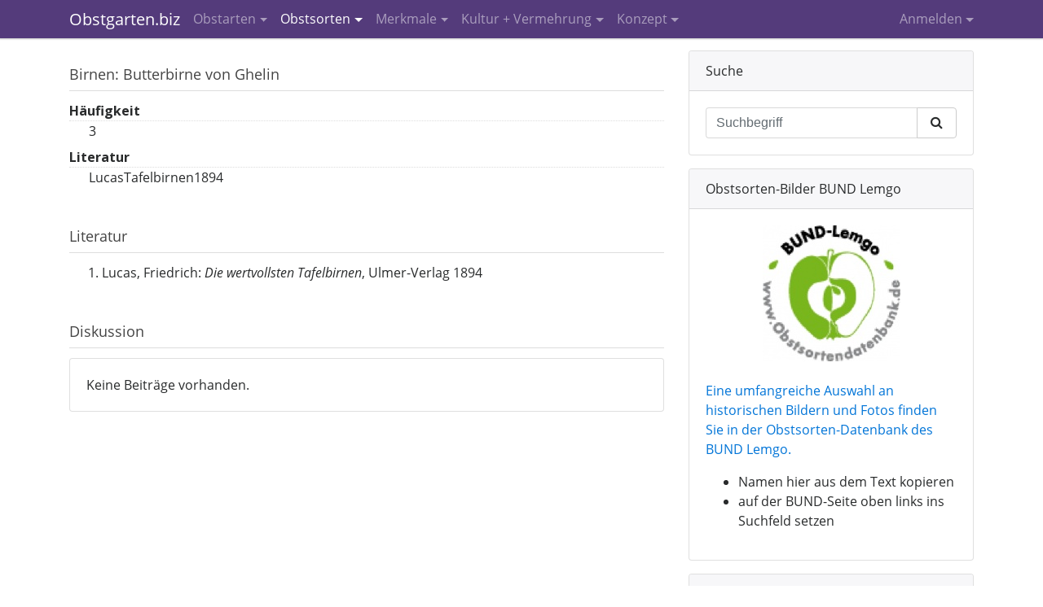

--- FILE ---
content_type: text/html; charset=UTF-8
request_url: https://www.obstgarten.biz/info-thek/butterbirne-von-ghelin.html
body_size: 4255
content:
<!DOCTYPE html>
<html lang="de">
<meta http-equiv="Content-Type" content="text/html; charset=utf-8" />
<meta name="viewport" content="width=device-width, initial-scale=1.0">
<title>Obstsorten und Obstarten Liste - Obstgarten.biz</title>
<meta name="description" content="Obstsorten und Obstarten Liste" />
<meta name="keywords" content="Obstsorten, Obstarten, Übersicht" />
<script type="text/javascript" src="https://www.obstgarten.biz/js/obstgarten.biz.min.js"></script>
<script type="text/javascript">var url_base = 'https://www.obstgarten.biz/';</script>

<link rel="stylesheet" type="text/css" href='//fonts.googleapis.com/css?family=Open+Sans:400,300,300italic,400italic,600,600italic,700,700italic,800,800italic'>
<link rel="stylesheet" type="text/css" href="https://www.obstgarten.biz/css/obstgarten.biz.min.css" media="screen">
<link rel="stylesheet" type="text/css" href="https://www.obstgarten.biz/graphics/styles.css" media="screen">
<link rel="stylesheet" type="text/css" href="https://www.obstgarten.biz/graphics/print.css" media="print">
</head>

<body>

<div id="gallery" class="hidden-print">
	<div id="gallery_content">
        <div id="g_view"></div>
        <div id="g_caption"></div>
        <div id="g_actions"><span id="g_prev">&lt; zurück</span><span id="g_close">schließen</span><span id="g_next">weiter &gt;</span><br class="cl" /></div>
    </div>
</div>

<nav class="navbar navbar-toggleable-md navbar-inverse fixed-top hidden-print">
    <div class="container">
        <button type="button" class="navbar-toggler navbar-toggler-right align-middle" data-toggle="collapse" data-target="#navbar-collapse" aria-controls="navbar-collapse" aria-expanded="false" aria-label="Toggle navigation"><i class="fa fa-bars"></i></button>
        <a href="https://www.obstgarten.biz/" class="navbar-brand">Obstgarten.biz</a>
        <div class="collapse navbar-collapse" id="navbar-collapse">
            <ul id="nav_main" class="nav navbar-nav mr-lg-auto"><li class="nav-item dropdown"><a href="#" class="nav-link dropdown-toggle" id="dropdownMenu1" data-toggle="dropdown" aria-haspopup="true" aria-expanded="false">Obstarten</a><ul class="dropdown-menu" aria-labelledby="dropdownMenu1"><li class="dropdown-item "><a href="https://www.obstgarten.biz/info-thek/aepfel.html">Äpfel</a></li><li class="dropdown-item "><a href="https://www.obstgarten.biz/info-thek/aprikosen.html">Aprikosen</a></li><li class="dropdown-item "><a href="https://www.obstgarten.biz/info-thek/birnen.html">Birnen</a></li><li class="dropdown-item "><a href="https://www.obstgarten.biz/info-thek/edelkastanien.html">Edelkastanien</a></li><li class="dropdown-item "><a href="https://www.obstgarten.biz/info-thek/haselnuesse.html">Haselnüsse</a></li><li class="dropdown-item "><a href="https://www.obstgarten.biz/info-thek/kirschen.html">Kirschen</a></li><li class="dropdown-item "><a href="https://www.obstgarten.biz/info-thek/mandeln.html">Mandeln</a></li><li class="dropdown-item "><a href="https://www.obstgarten.biz/info-thek/quitten.html">Quitten</a></li><li class="dropdown-item "><a href="https://www.obstgarten.biz/info-thek/walnuesse-und-verwandte.html">Walnüsse und Verwandte</a></li><li class="dropdown-divider"></li><li class="dropdown-item"><a href="https://www.obstgarten.biz/info-thek.html">Weitere Obstarten</a></li></ul></li><li class="nav-item active dropdown"><a class="nav-link dropdown-toggle" id="dropdownMenu79" data-toggle="dropdown" aria-haspopup="true" aria-expanded="false" href="https://www.obstgarten.biz/info-thek.html">Obstsorten</a><ul class="dropdown-menu" aria-labelledby="dropdownMenu79"><li class="dropdown-item active"><a class="" href="https://www.obstgarten.biz/info-thek.html">INFOTHEK</a></li><li class="dropdown-item "><a class="" href="https://www.obstgarten.biz/obstsorten-waehlen.html">Eigenschaften filtern</a></li><li class="dropdown-item "><a class="" href="https://www.obstgarten.biz/unbekannte-obstsorten.html">Unbekannte und eigene Sorten</a></li><li class="dropdown-item "><a class="" href="https://www.obstgarten.biz/aktuelle-und-historische-literatur-sonstige-quellen.html">Aktuelle und historische Literatur, sonstige Quellen</a></li><li class="dropdown-item "><a class="" href="https://www.obstgarten.biz/obstsorten-websites.html">Obstsorten-Websites</a></li><li class="dropdown-item "><a class="" href="https://www.obstgarten.biz/das-gruene-lexikon-hortipendium.html">Das grüne Lexikon Hortipendium</a></li><li class="dropdown-item "><a class="" href="https://www.obstgarten.biz/wikipedia.html">Obstsorten in Wikipedia</a></li></ul></li><li class="nav-item  dropdown"><a class="nav-link dropdown-toggle" id="dropdownMenu52" data-toggle="dropdown" aria-haspopup="true" aria-expanded="false" href="https://www.obstgarten.biz/obstsorten-bestimmung.html">Merkmale</a><ul class="dropdown-menu" aria-labelledby="dropdownMenu52"><li class="dropdown-item "><a class="" href="https://www.obstgarten.biz/merkmals-datenbank.html">MERKMALS-DATENBANK</a></li><li class="dropdown-item "><a class="" href="https://www.obstgarten.biz/obstsorten-bestimmung-tipps.html">Tipps zur Sorten-Bestimmung</a></li><li class="dropdown-item "><a class="" href="http://www.obstsortendatenbank.de/" target="_blank">Sortenbilder BUND Lemgo (extern)</a></li><li class="dropdown-item "><a class="" href="https://www.obstgarten.biz/pomologie.html">Pomologie</a></li><li class="dropdown-item "><a class="" href="https://www.obstgarten.biz/kultursorte-wildart.html">Kultursorte / Wildart</a></li></ul></li><li class="nav-item  dropdown"><a class="nav-link dropdown-toggle" id="dropdownMenu176" data-toggle="dropdown" aria-haspopup="true" aria-expanded="false" href="https://www.obstgarten.biz/kultur-vermehrung.html">Kultur + Vermehrung</a><ul class="dropdown-menu" aria-labelledby="dropdownMenu176"><li class="dropdown-item "><a class="" href="https://www.obstgarten.biz/veredeln.html">Obstbäume veredeln</a></li><li class="dropdown-item "><a class="" href="https://www.obstgarten.biz/stecklinge-steckholz.html">Stecklinge, Steckholz</a></li><li class="dropdown-item "><a class="" href="https://www.obstgarten.biz/ableger-ue-ae.html">Ableger</a></li></ul></li><li class="nav-item  last dropdown"><a class="nav-link dropdown-toggle" id="dropdownMenu81" data-toggle="dropdown" aria-haspopup="true" aria-expanded="false" href="https://www.obstgarten.biz/nutzungsmoeglichkeiten-der-obstsorten-datenbank.html"> Konzept</a><ul class="dropdown-menu dropdown-menu-right" aria-labelledby="dropdownMenu81"><li class="dropdown-item "><a class="" href="https://www.obstgarten.biz/nutzungsmoeglichkeiten-der-obstsorten-datenbank.html">Nutzung der Datenbank</a></li><li class="dropdown-item "><a class="" href="https://www.obstgarten.biz/konzept-obstsorten-standorte.html">Über Obstsorten-Standorte</a></li><li class="dropdown-divider"></li><li class="dropdown-item "><a class="" href="https://www.obstgarten.biz/obstsorten-bestimmung-obstsorten-informationen.html">Mitarbeit und Team</a></li><li class="dropdown-item "><a class="" href="https://www.obstgarten.biz/unterstuetzung.html">Unterstützen Sie uns</a></li><li class="dropdown-item "><a class="" href="https://www.obstgarten.biz/kooperieren.html">Kooperation mit uns</a></li><li class="dropdown-item "><a class="" href="https://www.obstgarten.biz/faq.html">FAQ</a></li><li class="dropdown-item "><a class="" href="https://www.obstgarten.biz/termine.html">Termine</a></li></ul></li></ul>            <ul id="nav_user" class="nav navbar-nav"><li class="dropdown" id="sign_in_li"><a class="nav-link dropdown-toggle" data-toggle="dropdown" href="#" id="userMenu" data-toggle="dropdown" aria-haspopup="true" aria-expanded="false">Anmelden</a>
			<ul class="dropdown-menu dropdown-menu-right" aria-labelledby="userMenu">
				<li>
					<div style="width:240px;padding:10px 15px;">
						<form action="/login.html" class="form-horizontal" role="form">
							<fieldset class="form-group">
								<label for="user_email">E-Mail</label>
								<input type="email" name="user_email" id="user_email" tabindex="20" class="form-control input-sm" />
							</fieldset>
							<fieldset class="form-group">
								<label for="user_pass">Passwort (<a href="https://www.obstgarten.biz/passwort-vergessen.html">vergessen?</a>)</label>
								<input type="password" name="user_pass" id="user_pass" tabindex="22" class="form-control input-sm" />
							</fieldset>
							<button type="submit" id="login_submit" name="login_submit" tabindex="23" class="btn btn-primary">Anmelden</button>
						</form>
            		</div>
            	</li>
				<li class="dropdown-divider"></li>
				<li class="dropdown-item">
					<a href="https://www.obstgarten.biz/registrierung.html">Benutzerkonto erstellen</a>
				</li>
			</ul>
			</li></ul>        </div>
    </div>
</nav>


<div class="container">
    <div class="row">
        <div id="content" class="col-sm-12 col-lg-8">
            
<div class="content">


<div><h1>Birnen: Butterbirne von Ghelin</h1><dl class="dl-info"><dt class="">Häufigkeit</dt><dd class="">3</dd>
<dt class="">Literatur</dt><dd class="">LucasTafelbirnen1894</dd>
</dl><h2>Literatur</h2><ol><li>Lucas, Friedrich: <em>Die wertvollsten Tafelbirnen</em>, Ulmer-Verlag     1894</li></ol><h2>Diskussion</h2><div class="comments"><div class="card"><div class="card-block">Keine Beiträge vorhanden.</div></div></div></div>
</div>

<script type="text/javascript">

var gi = 0;
var gallery_id = null;

$(document).ready(function(){
	init_gallery();

	$('#g_close').mouseup(function(){
		$('#gallery').hide();
	});
});

function init_gallery()
{
	$('.gallery').mouseup(function(e) {
		gallery_id = $(this).attr('id').substr(0, 6);

		open_gallery(gallery_id);
    });

	$('#g_prev').mouseup(function(e) {
		set_image('prev');
    });

	$('#g_next').mouseup(function(e) {
		set_image('next');
    });
}

function open_gallery()
{
	var gallery_images = window['images_'+gallery_id];

	// Debug
	//alert(gallery_images.length); return;

	if (gallery_images.length) {
		var w = $(window).width();
		var wh = $(window).height();
		var bh = $('body').height();

		var h = wh > bh ? wh : bh;
		$('#gallery').css({'width':w+'px', 'height':h+'px'}).show();

		gi = -1;
		set_image('next');

		var gh = wh < 560 ? wh : 560;
		var t = ((wh - gh) / 2 - 10) + $(window).scrollTop();
		$('#gallery_content').css('top', t+'px').show();
	}
}

function set_image(direction)
{
	var gallery_images = window['images_'+gallery_id];

	if (direction == 'prev')
		gi--;
	else
		gi++;

	if (gi > 0)
		$('#g_prev').css('display', '');
	else
		$('#g_prev').css('display', 'none');

	if (gi < gallery_images.length - 1)
		$('#g_next').css('display', '');
	else
		$('#g_next').css('display', 'none');

	var i = gallery_images[gi];

	$('#g_view').html('<img src="'+i.path+'" alt="'+i.alt+'" title="" width="'+i.w+'" height="'+i.h+'" />');
	$('#g_caption').html(i.legend);

	return;
}

</script>



        </div>
        <div id="right" class="col-sm-12 col-lg-4 pull-right hidden-print">
            

<div class="card">
    <div class="card-header">Suche</div>
    <div class="card-block">
        <form action="https://www.obstgarten.biz/suche.html" accept-charset="utf-8" method="post" class="horizontal-form" role="form">
        <input type="hidden" name="key" value="689afb8b451d9701d070b933c9c3d1f0">
        <div class="input-group">
            <input type="text" class="form-control" placeholder="Suchbegriff" name="sword" id="sword">
            <div class="input-group-btn">
                <button class="btn btn-secondary" type="submit" name="sitesearch_submit"><i class="fa fa-search"></i></button>
            </div>
        </div>
        </form>
    </div>
</div>



<div class="card"><div class="card-header">Obstsorten-Bilder BUND Lemgo</div><div class="card-block"><p><a href="http://www.obstsortendatenbank.de/" target="_blank" style="display: flex;align-items: center;justify-content: center;"><img src="https://www.obstgarten.biz/uploads/images/169-169-2/lemgo-osdb-farbig.jpg" alt="Obstbilder von BUND Lemgo" title="" width="169" height="167" id="5a9d15bd0.72666218_5a9d1a8a7.46459175" class="" /></a><br> <a href="http://www.obstsortendatenbank.de/">Eine umfangreiche Auswahl an historischen Bildern und Fotos finden Sie in der Obstsorten-Datenbank des BUND Lemgo.</a></p>
<ul>
<li>Namen hier aus dem Text kopieren</li>
<li>auf der BUND-Seite oben links ins Suchfeld setzen</li>
</ul></div></div><script type="text/javascript">

		var images_5a9d15bd0.72666218 = [];
</script>

<div class="card"><div class="card-header">Apfelsorten bestimmen online</div><div class="card-block"><p>Apfelsorten-Bestimmung per<strong> App <a href="../uploads/downloads/pomident-2020-d.pdf" target="_blank">PomIdent</a></strong> - System Letul&eacute; macht's m&ouml;glich :&nbsp;&nbsp;&nbsp; <a href="http://pomident.rinntech.com/" target="_blank" style="display: flex;align-items: center;justify-content: center;"><img src="https://www.obstgarten.biz/uploads/images/169-169-2/pomident-ausschnitt-breit.jpg" alt="PomIdent" title="" width="169" height="105" id="5a9d1d928.47334882_5a9d21cd5.08379003" class="" /></a><br>&nbsp; <br />1) Auswahl eingrenzen &uuml;ber Filterfunktionen<br />2) &Uuml;berpr&uuml;fen anhand von Sortenb&uuml;chern</p></div></div><script type="text/javascript">

		var images_5a9d1d928.47334882 = [];
</script>


<script type="text/javascript">

$(document).ready(function(){
    $('#login_submit').on('click', function(e){
		e.preventDefault();
		var ue = $('#user_email').val();
		var up = $('#user_pass').val();

		if (ue && up)
			login(ue, up);
	});
});

function login(ue, up)
{
	var data = {
		email:	ue,
		pass:	up
	};

	$.post(url_base+'login.html', data,
		function(result){
			if (result.success != 0) {
				if (result.redirect) {
					var be_window = window.open(result.redirect, 'backend');
					be_window.focus();
				}

				location.href = location.href;
				//location.href = url_base;
			}
			else
				alert(result.messages[0]);
		},
		'json'
	);
}

</script>
        </div>
    </div>
</div>

<div class="container">
    <div id="footer" class="hidden-print">
        <p>Obstgarten.biz &copy; 2026</p>
        <ul><li><a href="https://www.obstgarten.biz/">Home</a></li><li>|</li><li><a href="https://www.obstgarten.biz/impressum.html">Impressum</a></li><li>|</li><li><a href="https://www.obstgarten.biz/sitemap.html">Sitemap</a></li><li>|</li><li><a href="javascript:print();">Seite drucken</a></li></ul>    </div>
</div>

<script>

var gaProperty = 'UA-48379236-1';
var disableStr = 'ga-disable-' + gaProperty;

if (document.cookie.indexOf(disableStr + '=true') > -1) {
  window[disableStr] = true;
}

function gaOptout() {
  document.cookie = disableStr + '=true; expires=Thu, 31 Dec 2099 23:59:59 UTC; path=/';
  window[disableStr] = true;
}

(function(i,s,o,g,r,a,m){i['GoogleAnalyticsObject']=r;i[r]=i[r]||function(){
(i[r].q=i[r].q||[]).push(arguments)},i[r].l=1*new Date();a=s.createElement(o),
m=s.getElementsByTagName(o)[0];a.async=1;a.src=g;m.parentNode.insertBefore(a,m)
})(window,document,'script','//www.google-analytics.com/analytics.js','ga');

ga('create', 'UA-48379236-1', 'obstgarten.biz');
ga('set', 'anonymizeIp', true);
ga('send', 'pageview');

</script>

</body>
</html>